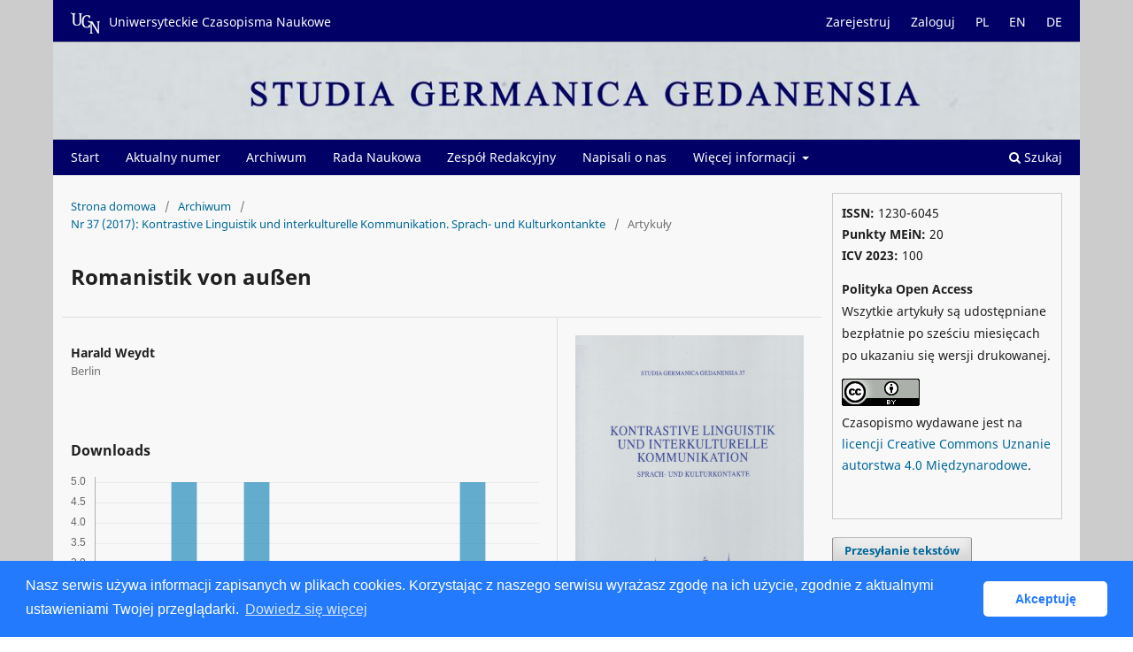

--- FILE ---
content_type: text/html; charset=utf-8
request_url: https://czasopisma.bg.ug.edu.pl/index.php/SGG/article/view/1309
body_size: 75304
content:
<!DOCTYPE html>
<html lang="pl-PL" xml:lang="pl-PL">
<head>
	<meta charset="utf-8">
	<meta name="viewport" content="width=device-width, initial-scale=1.0">
	<title>
		Romanistik von außen
							| Studia Germanica Gedanensia
			</title>

	
<meta name="generator" content="Open Journal Systems 3.3.0.21" />
<link rel="schema.DC" href="http://purl.org/dc/elements/1.1/" />
<meta name="DC.Creator.PersonalName" content="Harald Weydt"/>
<meta name="DC.Date.created" scheme="ISO8601" content="2017-07-25"/>
<meta name="DC.Date.dateSubmitted" scheme="ISO8601" content="2018-07-26"/>
<meta name="DC.Date.issued" scheme="ISO8601" content="2017-07-25"/>
<meta name="DC.Date.modified" scheme="ISO8601" content="2018-10-09"/>
<meta name="DC.Description" xml:lang="de" content=""/>
<meta name="DC.Description" xml:lang="en" content=""/>
<meta name="DC.Description" xml:lang="pl" content=""/>
<meta name="DC.Format" scheme="IMT" content="application/pdf"/>
<meta name="DC.Identifier" content="1309"/>
<meta name="DC.Identifier.pageNumber" content="161-183"/>
<meta name="DC.Identifier.URI" content="https://czasopisma.bg.ug.edu.pl/index.php/SGG/article/view/1309"/>
<meta name="DC.Language" scheme="ISO639-1" content="de"/>
<meta name="DC.Rights" content="Prawa autorskie (c)  "/>
<meta name="DC.Rights" content=""/>
<meta name="DC.Source" content="Studia Germanica Gedanensia"/>
<meta name="DC.Source.ISSN" content="1230-6045"/>
<meta name="DC.Source.Issue" content="37"/>
<meta name="DC.Source.URI" content="https://czasopisma.bg.ug.edu.pl/index.php/SGG"/>
<meta name="DC.Title" content="Romanistik von außen"/>
<meta name="DC.Title.Alternative" xml:lang="en" content="Romanistik von außen"/>
<meta name="DC.Title.Alternative" xml:lang="pl" content="Romanistik von außen"/>
<meta name="DC.Type" content="Text.Serial.Journal"/>
<meta name="DC.Type" xml:lang="de" content=""/>
<meta name="DC.Type" xml:lang="en" content=""/>
<meta name="DC.Type" xml:lang="pl" content=""/>
<meta name="DC.Type.articleType" content="Artykuły"/>
<meta name="gs_meta_revision" content="1.1"/>
<meta name="citation_journal_title" content="Studia Germanica Gedanensia"/>
<meta name="citation_journal_abbrev" content="SGG"/>
<meta name="citation_issn" content="1230-6045"/> 
<meta name="citation_author" content="Harald Weydt"/>
<meta name="citation_author_institution" content="Berlin"/>
<meta name="citation_title" content="Romanistik von außen"/>
<meta name="citation_language" content="de"/>
<meta name="citation_date" content="2017/07/25"/>
<meta name="citation_issue" content="37"/>
<meta name="citation_firstpage" content="161"/>
<meta name="citation_lastpage" content="183"/>
<meta name="citation_abstract_html_url" content="https://czasopisma.bg.ug.edu.pl/index.php/SGG/article/view/1309"/>
<meta name="citation_pdf_url" content="https://czasopisma.bg.ug.edu.pl/index.php/SGG/article/download/1309/1040"/>
<meta name="citation_reference" content="Abtönungspartikel. Die deutschen Modalwörter und ihre französischen Entsprechungen. Bad Homburg: Gehlen 1969."/>
<meta name="citation_reference" content="„Mußten Tiefenstrukturen angenommen werden? – Eine Nachprüfung“. In: H. Weydt: Noam Chomskys Werk. Kritik, Kommentar, Bibliographie. Tübingen: Narr 1976, 1–55."/>
<meta name="citation_reference" content="mit Brigitte Schlieben -Lange: „Für eine Pragmatisierung der Dialektologie“. ZGL 6 (1978), 257–282."/>
<meta name="citation_reference" content="mit Elke Hentschel: „Der pragmatische Mechanismus: denn und eigentlich“. In: H. Weydt (Hg.): Partikeln und Interaktion. Berlin: de Gruyter 1983, 263–273."/>
<meta name="citation_reference" content="mit Theo Harden / Elke Hentschel, Dietmar Rösler: Kleine deutsche Partikellehre. Ein Lehr – und Übungsbuch für Deutsch als Fremdsprache (mit einer Compact -Kassette). Stuttgart: Klett 1983."/>
<meta name="citation_reference" content="„Was ist ein gutes Gespräch?“ In: Heinrich Löffler (Hg.): Dialoganalyse IV. Referate der 4. Arbeitstagung der I.A.D.A. (International Association for Dialogue Analysis), Basel 1992. Tübingen: Niemeyer 1993, 3–19."/>
<meta name="citation_reference" content="„Neuere Entwicklungen in den Konjugationssystemen des brasilianischen Portugiesisch und des Deutschen. Ein typologischer Vergleich“. In: Helmut Lüdtke / Jürgen Schmidt -Radefeldt (Hg.): Linguística contrastiva. Deutsch versus Portugiesisch – Spanisch – Französisch. Tübingen: Narr 1997, 11–23."/>
<meta name="citation_reference" content="„Les méthodes d’apprentissage des polyglottes“. In: H. Weydt (Hg.): Langue – Communauté – Signification. Approches en Linguistique Fonctionnelle. Frankfurt am Main: Lang 2002, 385–400."/>
<meta name="citation_reference" content="„Sprachenkenntnis – Vielsprachigkeit als Denkmodell“. In: Thomas Stehl (Hg.): Kenntnis und Wandel der Sprachen. Tübingen: Narr 2008, 27–53."/>
<meta name="citation_reference" content="„Tipo de lenguaje y aprendizaje de idiomas. – Partículas, substantivos compuestos, verbos prefijados en alemán: su denominador común“. In: Jesús Martínez del Castillo (Hg.): Eugenio Coseriu (1921–2002) en los comienzos del siglo XXI. Almería: Universidad de Almería 2012, 31–42."/>
<meta name="citation_reference" content="„Sprachkonflikte – unvermeidbar aber beherrschbar“. In: Barbara Janczak / Konstanze Jungbluth/ H. Weydt (Hg): Mehrsprachigkeit aus deutscher Perspektive. Tübingen: Narr / Francke 2012, 9–30."/>
<meta name="citation_reference" content="mit Elke Hentschel: Handbuch der deutschen Grammatik. 4., völlig überarbeitete Auflage. Berlin / New York: de Gruyter 2013. (Übersetzung der 1. Aufl. ins Japanische und Koreanische)."/>
<link rel="stylesheet" type="text/css" href="//cdnjs.cloudflare.com/ajax/libs/cookieconsent2/3.0.3/cookieconsent.min.css" />
<script src="//cdnjs.cloudflare.com/ajax/libs/cookieconsent2/3.0.3/cookieconsent.min.js"></script>
<script>
window.addEventListener("load", function(){
window.cookieconsent.initialise({
  "palette": {
    "popup": {
      "background": "#237afc"
    },
    "button": {
      "background": "#fff",
      "text": "#237afc"
    }
  },
  "theme": "classic",
  "content": {
    "message": "Nasz serwis używa informacji zapisanych w plikach cookies. Korzystając z naszego serwisu wyrażasz zgodę na ich użycie, zgodnie z aktualnymi ustawieniami Twojej przeglądarki.",
    "dismiss": "Akceptuję",
    "link": "Dowiedz się więcej",
    "href": "https://ug.edu.pl/polityka_ws_cookies"
  }
})});
</script>
	<link rel="stylesheet" href="https://czasopisma.bg.ug.edu.pl/index.php/SGG/$$$call$$$/page/page/css?name=stylesheet" type="text/css" /><link rel="stylesheet" href="https://czasopisma.bg.ug.edu.pl/index.php/SGG/$$$call$$$/page/page/css?name=font" type="text/css" /><link rel="stylesheet" href="https://czasopisma.bg.ug.edu.pl/lib/pkp/styles/fontawesome/fontawesome.css?v=3.3.0.21" type="text/css" /><link rel="stylesheet" href="https://czasopisma.bg.ug.edu.pl/public/journals/11/styleSheet.css?d=2022-01-17+23%3A00%3A25" type="text/css" /><link rel="stylesheet" href="https://czasopisma.bg.ug.edu.pl/public/site/styleSheet.css?v=3.3.0.21" type="text/css" />
</head>
<body class="pkp_page_article pkp_op_view has_site_logo" dir="ltr">

	<div class="pkp_structure_page">

				<header class="pkp_structure_head" id="headerNavigationContainer" role="banner">
						
 <nav class="cmp_skip_to_content" aria-label="Skocz do treści">
	<a href="#pkp_content_main">Przejdź do sekcji głównej</a>
	<a href="#siteNav">Przejdź do głównego menu</a>
		<a href="#pkp_content_footer">Przejdź do stopki</a>
</nav>

			<div class="pkp_head_wrapper">

				<div class="pkp_site_name_wrapper">
					<button class="pkp_site_nav_toggle">
						<span>Open Menu</span>
					</button>
										<div class="pkp_site_name">
																<a href="						https://czasopisma.bg.ug.edu.pl/index.php/SGG/index
					" class="is_img">
							<img src="https://czasopisma.bg.ug.edu.pl/public/journals/11/pageHeaderLogoImage_pl_PL.jpg" width="1206" height="113"  />
						</a>
										</div>
				</div>

				
				<nav class="pkp_site_nav_menu" aria-label="Nawigacja">
					<a id="siteNav"></a>
					<div class="pkp_navigation_primary_row">
						<div class="pkp_navigation_primary_wrapper">
																				<ul id="navigationPrimary" class="pkp_navigation_primary pkp_nav_list">
								<li class="">
				<a href="https://czasopisma.bg.ug.edu.pl/index.php/sgg/index">
					Start
				</a>
							</li>
								<li class="">
				<a href="https://czasopisma.bg.ug.edu.pl/index.php/SGG/issue/current">
					Aktualny numer
				</a>
							</li>
								<li class="">
				<a href="https://czasopisma.bg.ug.edu.pl/index.php/SGG/issue/archive">
					Archiwum
				</a>
							</li>
								<li class="">
				<a href="https://czasopisma.bg.ug.edu.pl/index.php/SGG/rada">
					Rada Naukowa
				</a>
							</li>
								<li class="">
				<a href="https://czasopisma.bg.ug.edu.pl/index.php/SGG/about/editorialTeam">
					Zespół Redakcyjny
				</a>
							</li>
								<li class="">
				<a href="https://czasopisma.bg.ug.edu.pl/index.php/SGG/onas">
					Napisali o nas
				</a>
							</li>
								<li class="">
				<a href="https://czasopisma.bg.ug.edu.pl/index.php/SGG/about">
					Więcej informacji
				</a>
									<ul>
																					<li class="">
									<a href="https://czasopisma.bg.ug.edu.pl/index.php/SGG/about">
										O czasopiśmie
									</a>
								</li>
																												<li class="">
									<a href="https://czasopisma.bg.ug.edu.pl/index.php/SGG/wczesniejsze">
										Wcześniejsze numery (sprzed 2012 r.)
									</a>
								</li>
																												<li class="">
									<a href="https://czasopisma.bg.ug.edu.pl/index.php/SGG/etyka">
										Etyka wydawnicza
									</a>
								</li>
																												<li class="">
									<a href="https://czasopisma.bg.ug.edu.pl/index.php/SGG/about/submissions">
										Przesyłanie tekstów
									</a>
								</li>
																												<li class="">
									<a href="https://czasopisma.bg.ug.edu.pl/index.php/SGG/recenzja">
										Procedura recenzowania
									</a>
								</li>
																												<li class="">
									<a href="https://czasopisma.bg.ug.edu.pl/index.php/SGG/recenzenci">
										Recenzenci
									</a>
								</li>
																												<li class="">
									<a href="https://czasopisma.bg.ug.edu.pl/index.php/SGG/about/contact">
										Kontakt
									</a>
								</li>
																		</ul>
							</li>
			</ul>

				

																						<div class="pkp_navigation_search_wrapper">
									<a href="https://czasopisma.bg.ug.edu.pl/index.php/SGG/search" class="pkp_search pkp_search_desktop">
										<span class="fa fa-search" aria-hidden="true"></span>
										Szukaj
									</a>
								</div>
													</div>
					</div>
					<div class="pkp_navigation_user_wrapper" id="navigationUserWrapper">
							<ul id="navigationUser" class="pkp_navigation_user pkp_nav_list">
								<li class="profile">
				<a href="https://czasopisma.bg.ug.edu.pl/index.php/SGG/user/register">
					Zarejestruj
				</a>
							</li>
								<li class="profile">
				<a href="https://czasopisma.bg.ug.edu.pl/index.php/SGG/login">
					Zaloguj
				</a>
							</li>
															<li class="profile">
				<a href="https://czasopisma.bg.ug.edu.pl/index.php/SGG/user/setLocale/pl_PL">
					PL
				</a>
							</li>
								<li class="profile">
				<a href="https://czasopisma.bg.ug.edu.pl/index.php/SGG/user/setLocale/en_US">
					EN
				</a>
							</li>
								<li class="profile">
				<a href="https://czasopisma.bg.ug.edu.pl/index.php/SGG/user/setLocale/de_DE">
					DE
				</a>
							</li>
			</ul>

					</div>
				</nav>

                                <div class="ww_powrot">
				<a href="https://czasopisma.bg.ug.edu.pl"><img src="https://czasopisma.bg.ug.edu.pl/app/images/btn-ucn.png" class="btn-ucn">Uniwersyteckie Czasopisma Naukowe</a>
                                </div>

			</div><!-- .pkp_head_wrapper -->
		</header><!-- .pkp_structure_head -->

						<div class="pkp_structure_content has_sidebar">
			<div class="pkp_structure_main" role="main">
				<a id="pkp_content_main"></a>

<div class="page page_article">
			<nav class="cmp_breadcrumbs" role="navigation" aria-label="Jesteś tutaj:">
	<ol>
		<li>
			<a href="https://czasopisma.bg.ug.edu.pl/index.php/SGG/index">
				Strona domowa
			</a>
			<span class="separator">/</span>
		</li>
		<li>
			<a href="https://czasopisma.bg.ug.edu.pl/index.php/SGG/issue/archive">
				Archiwum
			</a>
			<span class="separator">/</span>
		</li>
					<li>
				<a href="https://czasopisma.bg.ug.edu.pl/index.php/SGG/issue/view/90">
					Nr 37 (2017): Kontrastive Linguistik und interkulturelle Kommunikation. Sprach- und Kulturkontankte
				</a>
				<span class="separator">/</span>
			</li>
				<li class="current" aria-current="page">
			<span aria-current="page">
									Artykuły
							</span>
		</li>
	</ol>
</nav>
	
		  	 <article class="obj_article_details">

		
	<h1 class="page_title">
		Romanistik von außen
	</h1>

	
	<div class="row">
		<div class="main_entry">

							<section class="item authors">
					<h2 class="pkp_screen_reader">Autor</h2>
					<ul class="authors">
											<li>
							<span class="name">
								Harald Weydt
							</span>
															<span class="affiliation">
									Berlin
																	</span>
																				</li>
										</ul>
				</section>
			
																														
						
						
			<div class="item downloads_chart">
	<h3 class="label">
		Downloads
	</h3>
	<div class="value">
		<canvas class="usageStatsGraph" data-object-type="Submission" data-object-id="1309"></canvas>
		<div class="usageStatsUnavailable" data-object-type="Submission" data-object-id="1309">
			Download data is not yet available.
		</div>
	</div>
</div>


																			
						
		</div><!-- .main_entry -->

		<div class="entry_details">

										<div class="item cover_image">
					<div class="sub_item">
													<a href="https://czasopisma.bg.ug.edu.pl/index.php/SGG/issue/view/90">
								<img src="https://czasopisma.bg.ug.edu.pl/public/journals/11/cover_issue_90_pl_PL.jpg" alt="">
							</a>
											</div>
				</div>
			
										<div class="item galleys">
					<h2 class="pkp_screen_reader">
						Pobrania
					</h2>
					<ul class="value galleys_links">
													<li>
								
	
							

<a class="obj_galley_link pdf" href="https://czasopisma.bg.ug.edu.pl/index.php/SGG/article/view/1309/1040">

		
	PDF (Deutsch)

	</a>
							</li>
											</ul>
				</div>
						
						<div class="item published">
				<section class="sub_item">
					<h2 class="label">
						Opublikowane
					</h2>
					<div class="value">
																			<span>2017-07-25</span>
																	</div>
				</section>
							</div>
			
										<div class="item citation">
					<section class="sub_item citation_display">
						<h2 class="label">
							Jak cytować
						</h2>
						<div class="value">
							<div id="citationOutput" role="region" aria-live="polite">
								<div class="csl-bib-body">
  <div class="csl-entry">Weydt, H. (2017). Romanistik von außen. <i>Studia Germanica Gedanensia</i>, (37), 161–183. Pobrano z https://czasopisma.bg.ug.edu.pl/index.php/SGG/article/view/1309</div>
</div>
							</div>
							<div class="citation_formats">
								<button class="cmp_button citation_formats_button" aria-controls="cslCitationFormats" aria-expanded="false" data-csl-dropdown="true">
									Formaty cytowań
								</button>
								<div id="cslCitationFormats" class="citation_formats_list" aria-hidden="true">
									<ul class="citation_formats_styles">
																					<li>
												<a
													rel="nofollow"
													aria-controls="citationOutput"
													href="https://czasopisma.bg.ug.edu.pl/index.php/SGG/citationstylelanguage/get/acm-sig-proceedings?submissionId=1309&amp;publicationId=1124"
													data-load-citation
													data-json-href="https://czasopisma.bg.ug.edu.pl/index.php/SGG/citationstylelanguage/get/acm-sig-proceedings?submissionId=1309&amp;publicationId=1124&amp;return=json"
												>
													ACM
												</a>
											</li>
																					<li>
												<a
													rel="nofollow"
													aria-controls="citationOutput"
													href="https://czasopisma.bg.ug.edu.pl/index.php/SGG/citationstylelanguage/get/acs-nano?submissionId=1309&amp;publicationId=1124"
													data-load-citation
													data-json-href="https://czasopisma.bg.ug.edu.pl/index.php/SGG/citationstylelanguage/get/acs-nano?submissionId=1309&amp;publicationId=1124&amp;return=json"
												>
													ACS
												</a>
											</li>
																					<li>
												<a
													rel="nofollow"
													aria-controls="citationOutput"
													href="https://czasopisma.bg.ug.edu.pl/index.php/SGG/citationstylelanguage/get/apa?submissionId=1309&amp;publicationId=1124"
													data-load-citation
													data-json-href="https://czasopisma.bg.ug.edu.pl/index.php/SGG/citationstylelanguage/get/apa?submissionId=1309&amp;publicationId=1124&amp;return=json"
												>
													APA
												</a>
											</li>
																					<li>
												<a
													rel="nofollow"
													aria-controls="citationOutput"
													href="https://czasopisma.bg.ug.edu.pl/index.php/SGG/citationstylelanguage/get/associacao-brasileira-de-normas-tecnicas?submissionId=1309&amp;publicationId=1124"
													data-load-citation
													data-json-href="https://czasopisma.bg.ug.edu.pl/index.php/SGG/citationstylelanguage/get/associacao-brasileira-de-normas-tecnicas?submissionId=1309&amp;publicationId=1124&amp;return=json"
												>
													ABNT
												</a>
											</li>
																					<li>
												<a
													rel="nofollow"
													aria-controls="citationOutput"
													href="https://czasopisma.bg.ug.edu.pl/index.php/SGG/citationstylelanguage/get/chicago-author-date?submissionId=1309&amp;publicationId=1124"
													data-load-citation
													data-json-href="https://czasopisma.bg.ug.edu.pl/index.php/SGG/citationstylelanguage/get/chicago-author-date?submissionId=1309&amp;publicationId=1124&amp;return=json"
												>
													Chicago
												</a>
											</li>
																					<li>
												<a
													rel="nofollow"
													aria-controls="citationOutput"
													href="https://czasopisma.bg.ug.edu.pl/index.php/SGG/citationstylelanguage/get/harvard-cite-them-right?submissionId=1309&amp;publicationId=1124"
													data-load-citation
													data-json-href="https://czasopisma.bg.ug.edu.pl/index.php/SGG/citationstylelanguage/get/harvard-cite-them-right?submissionId=1309&amp;publicationId=1124&amp;return=json"
												>
													Harvard
												</a>
											</li>
																					<li>
												<a
													rel="nofollow"
													aria-controls="citationOutput"
													href="https://czasopisma.bg.ug.edu.pl/index.php/SGG/citationstylelanguage/get/ieee?submissionId=1309&amp;publicationId=1124"
													data-load-citation
													data-json-href="https://czasopisma.bg.ug.edu.pl/index.php/SGG/citationstylelanguage/get/ieee?submissionId=1309&amp;publicationId=1124&amp;return=json"
												>
													IEEE
												</a>
											</li>
																					<li>
												<a
													rel="nofollow"
													aria-controls="citationOutput"
													href="https://czasopisma.bg.ug.edu.pl/index.php/SGG/citationstylelanguage/get/modern-language-association?submissionId=1309&amp;publicationId=1124"
													data-load-citation
													data-json-href="https://czasopisma.bg.ug.edu.pl/index.php/SGG/citationstylelanguage/get/modern-language-association?submissionId=1309&amp;publicationId=1124&amp;return=json"
												>
													MLA
												</a>
											</li>
																					<li>
												<a
													rel="nofollow"
													aria-controls="citationOutput"
													href="https://czasopisma.bg.ug.edu.pl/index.php/SGG/citationstylelanguage/get/turabian-fullnote-bibliography?submissionId=1309&amp;publicationId=1124"
													data-load-citation
													data-json-href="https://czasopisma.bg.ug.edu.pl/index.php/SGG/citationstylelanguage/get/turabian-fullnote-bibliography?submissionId=1309&amp;publicationId=1124&amp;return=json"
												>
													Turabian
												</a>
											</li>
																					<li>
												<a
													rel="nofollow"
													aria-controls="citationOutput"
													href="https://czasopisma.bg.ug.edu.pl/index.php/SGG/citationstylelanguage/get/vancouver?submissionId=1309&amp;publicationId=1124"
													data-load-citation
													data-json-href="https://czasopisma.bg.ug.edu.pl/index.php/SGG/citationstylelanguage/get/vancouver?submissionId=1309&amp;publicationId=1124&amp;return=json"
												>
													Vancouver
												</a>
											</li>
																			</ul>
																			<div class="label">
											Pobierz cytowania
										</div>
										<ul class="citation_formats_styles">
																							<li>
													<a href="https://czasopisma.bg.ug.edu.pl/index.php/SGG/citationstylelanguage/download/ris?submissionId=1309&amp;publicationId=1124">
														<span class="fa fa-download"></span>
														Endnote/Zotero/Mendeley (RIS)
													</a>
												</li>
																							<li>
													<a href="https://czasopisma.bg.ug.edu.pl/index.php/SGG/citationstylelanguage/download/bibtex?submissionId=1309&amp;publicationId=1124">
														<span class="fa fa-download"></span>
														BibTeX
													</a>
												</li>
																					</ul>
																	</div>
							</div>
						</div>
					</section>
				</div>
			
										<div class="item issue">

											<section class="sub_item">
							<h2 class="label">
								Numer
							</h2>
							<div class="value">
								<a class="title" href="https://czasopisma.bg.ug.edu.pl/index.php/SGG/issue/view/90">
									Nr 37 (2017): Kontrastive Linguistik und interkulturelle Kommunikation. Sprach- und Kulturkontankte
								</a>
							</div>
						</section>
					
											<section class="sub_item">
							<h2 class="label">
								Dział
							</h2>
							<div class="value">
								Artykuły
							</div>
						</section>
					
									</div>
			
																														
										<div class="item copyright">
					<h2 class="label">
						Licencja
					</h2>
										<p>Copyright by Instytut Filologii Germańskiej, Wydawnictwo Uniwersytetu Gdańskiego.</p>
				</div>
			
			

		</div><!-- .entry_details -->
	</div><!-- .row -->

</article>

	<div id="articlesBySameAuthorList">
				</div>


</div><!-- .page -->

	</div><!-- pkp_structure_main -->

									<div class="pkp_structure_sidebar left" role="complementary" aria-label="Pasek boczny">
				<div class="pkp_block block_custom" id="customblock-dodatkowe">
	<h2 class="title pkp_screen_reader">dodatkowe</h2>
	<div class="content">
		<p style="text-align: justify;"><strong>ISSN:&nbsp;</strong>1230-6045<br><strong>Punkty MEiN: </strong>20<br><strong>ICV 2023</strong><strong>: </strong>100</p>
<p><strong>Polityka Open Access<br></strong><span style="display: inline !important; float: none; background-color: transparent; color: rgba(0, 0, 0, 0.87); font-family: 'Noto Sans',-apple-system,BlinkMacSystemFont,'Segoe UI','Roboto','Oxygen-Sans','Ubuntu','Cantarell','Helvetica Neue',sans-serif; font-size: 14px; font-style: normal; font-variant: normal; font-weight: 400; letter-spacing: normal; line-height: 25px; orphans: 2; text-align: justify; text-decoration: none; text-indent: 0px; text-transform: none; -webkit-text-stroke-width: 0px; white-space: normal; word-spacing: 0px;">Wszytkie artykuły są udostępniane bezpłatnie po sześciu miesięcach po ukazaniu się wersji drukowanej.</span></p>
<p><a href="http://creativecommons.org/licenses/by/4.0/" rel="license"><img style="border-width: 0;" src="https://i.creativecommons.org/l/by/4.0/88x31.png" alt="Licencja Creative Commons"></a><br>Czasopismo wydawane jest na <a href="http://creativecommons.org/licenses/by/4.0/" rel="license">licencji Creative Commons Uznanie autorstwa 4.0 Międzynarodowe</a>.</p>
<p style="text-align: justify;">&nbsp;</p>
	</div>
</div>
<div class="pkp_block block_make_submission">
	<h2 class="pkp_screen_reader">
		Przesyłanie tekstów
	</h2>

	<div class="content">
		<a class="block_make_submission_link" href="https://czasopisma.bg.ug.edu.pl/index.php/SGG/about/submissions">
			Przesyłanie tekstów
		</a>
	</div>
</div>
<div class="pkp_block block_Keywordcloud">
	<h2 class="title">Słowa kluczowe</h2>
	<div class="content" id='wordcloud'></div>

	<script>
		function randomColor() {
			var colors = ['#1f77b4', '#ff7f0e', '#2ca02c', '#d62728', '#9467bd', '#8c564b', '#e377c2', '#7f7f7f', '#bcbd22', '#17becf'];
			return colors[Math.floor(Math.random()*colors.length)];
		}

					document.addEventListener("DOMContentLoaded", function() {
				var keywords = [{"text":"abh\u00e4ngigkeit","size":1},{"text":"koncepcja kultury","size":1},{"text":"valenzgrammatik","size":1},{"text":"akt mowy rozkaz","size":1},{"text":"grzeczno\u015b\u0107","size":1},{"text":"stereotyp","size":1},{"text":"tandem internetowy","size":1},{"text":"kszta\u0142cenie interkulturowe","size":1},{"text":"proza","size":1},{"text":"dilativkomplement","size":1},{"text":"literatura wsp\u00f3\u0142czesna","size":1},{"text":"wladimir kaminer","size":1},{"text":"rainer maria rilke","size":1},{"text":"liryka","size":1},{"text":"t\u0142umaczenie","size":1},{"text":"okre\u015blenia os\u00f3b znanych","size":1},{"text":"okre\u015blenia osobowe","size":1},{"text":"expansiverg\u00e4nzung","size":1},{"text":"ma\u00dfverben","size":1},{"text":"spielwissenschaft","size":1},{"text":"justinus kerner","size":1},{"text":"deutsche wiedervereinigung","size":1},{"text":"selbst- und fremdbilder","size":1},{"text":"komparatistische imagologie","size":1},{"text":"volker braun","size":1},{"text":"todesmotiv","size":1},{"text":"verflechtung der materiellen und der geistigen welt","size":1},{"text":"die menschliche natur","size":1},{"text":"intersubjektiv","size":1},{"text":"adjektiv","size":1},{"text":"evidentiell","size":1},{"text":"epistemisch","size":1},{"text":"modalpartikeln","size":1},{"text":"d\u00fcrfte","size":1},{"text":"taxierung","size":1},{"text":"einsch\u00e4tzung","size":1},{"text":"attribut","size":1},{"text":"eigennamen","size":1},{"text":"videospiele","size":1},{"text":"literarizit\u00e4t von akten","size":1},{"text":"niemcy","size":1},{"text":"hip-hop","size":1},{"text":"lingwistyczna analiza dyskursu","size":1},{"text":"mi\u0142o\u015b\u0107","size":1},{"text":"komentarze prasowe","size":1},{"text":"r\u00f3\u017cnice kulturowe","size":1},{"text":"luxemburg","size":1},{"text":"grecja","size":1},{"text":"bu\u0142garia","size":1},{"text":"kartagina","size":1}];
				var totalWeight = 0;
				var width = 300;
				var height = 200;
				var transitionDuration = 200;
				var length_keywords = keywords.length;
				var layout = d3.layout.cloud();

				layout.size([width, height])
					.words(keywords)
					.fontSize(function(d)
					{
						return fontSize(+d.size);
					})
					.on('end', draw);

				var svg = d3.select("#wordcloud").append("svg")
					.attr("viewBox", "0 0 " + width + " " + height)
					.attr("width", '100%');

				function update() {
					var words = layout.words();
					fontSize = d3.scaleLinear().range([16, 34]);
					if (words.length) {
						fontSize.domain([+words[words.length - 1].size || 1, +words[0].size]);
					}
				}

				keywords.forEach(function(item,index){totalWeight += item.size;});

				update();

				function draw(words, bounds) {
					var w = layout.size()[0],
						h = layout.size()[1];

					scaling = bounds
						? Math.min(
							w / Math.abs(bounds[1].x - w / 2),
							w / Math.abs(bounds[0].x - w / 2),
							h / Math.abs(bounds[1].y - h / 2),
							h / Math.abs(bounds[0].y - h / 2),
						) / 2
						: 1;

					svg
					.append("g")
					.attr(
						"transform",
						"translate(" + [w >> 1, h >> 1] + ")scale(" + scaling + ")",
					)
					.selectAll("text")
						.data(words)
					.enter().append("text")
						.style("font-size", function(d) { return d.size + "px"; })
						.style("font-family", 'serif')
						.style("fill", randomColor)
						.style('cursor', 'pointer')
						.style('opacity', 0.7)
						.attr('class', 'keyword')
						.attr("text-anchor", "middle")
						.attr("transform", function(d) {
							return "translate(" + [d.x, d.y] + ")rotate(" + d.rotate + ")";
						})
						.text(function(d) { return d.text; })
						.on("click", function(d, i){
							window.location = "https://czasopisma.bg.ug.edu.pl/index.php/SGG/search?query=QUERY_SLUG".replace(/QUERY_SLUG/, encodeURIComponent(''+d.text+''));
						})
						.on("mouseover", function(d, i) {
							d3.select(this).transition()
								.duration(transitionDuration)
								.style('font-size',function(d) { return (d.size + 3) + "px"; })
								.style('opacity', 1);
						})
						.on("mouseout", function(d, i) {
							d3.select(this).transition()
								.duration(transitionDuration)
								.style('font-size',function(d) { return d.size + "px"; })
								.style('opacity', 0.7);
						})
						.on('resize', function() { update() });
				}

				layout.start();

			});
			</script>
</div>
<div class="pkp_block block_web_feed">
	<h2 class="title">Aktualny numer</h2>
	<div class="content">
		<ul>
			<li>
				<a href="https://czasopisma.bg.ug.edu.pl/index.php/SGG/gateway/plugin/WebFeedGatewayPlugin/atom">
					<img src="https://czasopisma.bg.ug.edu.pl/lib/pkp/templates/images/atom.svg" alt="Logo Atom">
				</a>
			</li>
			<li>
				<a href="https://czasopisma.bg.ug.edu.pl/index.php/SGG/gateway/plugin/WebFeedGatewayPlugin/rss2">
					<img src="https://czasopisma.bg.ug.edu.pl/lib/pkp/templates/images/rss20_logo.svg" alt="Logo RSS2">
				</a>
			</li>
			<li>
				<a href="https://czasopisma.bg.ug.edu.pl/index.php/SGG/gateway/plugin/WebFeedGatewayPlugin/rss">
					<img src="https://czasopisma.bg.ug.edu.pl/lib/pkp/templates/images/rss10_logo.svg" alt="Logo RSS1">
				</a>
			</li>
		</ul>
	</div>
</div>

			</div><!-- pkp_sidebar.left -->
			</div><!-- pkp_structure_content -->

<div class="pkp_structure_footer_wrapper" role="contentinfo">
	<a id="pkp_content_footer"></a>

	<div class="pkp_structure_footer">

					<div class="pkp_footer_content">
				<p>Czasopismo „Studia Germanica Gedanensia” otrzymało dofinansowanie z Ministerstwa Nauki i Szkolnictwa Wyższego ze środków programu „Rozwój Czasopism Naukowych” (numer umowy RCN/SP/0353/2021/1) w wysokości 36 520,00 zł na lata 2022–2024. </p>
<p>Umowa z dn. 9.12.2022 r.</p>
<p>Opis:</p>
<p>Celem zadania jest dbałość o wysoki poziom merytoryczny i edytorski czasopisma oraz podniesienie stopnia jego umiędzynarodowienia poprzez pozyskanie autorów i renomowanych recenzentów zagranicznych, finansowanie przekładów polskich artykułów naukowych na język niemiecki, prac redakcyjnych i korekty językowej tekstów obcojęzycznych, a także działalności promocyjnej. Uczestnicząc w programie, czasopismo realizuje strategię rozwoju zakładającą pozyskanie indeksowania w bazie Scopus i zwiększenie zasięgu oddziaływania międzynarodowego.</p>
<p><img src="[data-uri]" alt="" /></p>
<p><strong>Zadanie finansowane z budżetu państwa</strong></p>
			</div>
		
		<div class="pkp_brand_footer" role="complementary">
			<a href="https://czasopisma.bg.ug.edu.pl/index.php/SGG/about/aboutThisPublishingSystem">
				<img alt="Więcej informacji o systemie publikacji, Platformie i Obiegu OJS/PKP." src="https://czasopisma.bg.ug.edu.pl/templates/images/ojs_brand.png">
			</a>
		</div>
	</div>
</div><!-- pkp_structure_footer_wrapper -->

</div><!-- pkp_structure_page -->

<script src="https://czasopisma.bg.ug.edu.pl/lib/pkp/lib/vendor/components/jquery/jquery.min.js?v=3.3.0.21" type="text/javascript"></script><script src="https://czasopisma.bg.ug.edu.pl/lib/pkp/lib/vendor/components/jqueryui/jquery-ui.min.js?v=3.3.0.21" type="text/javascript"></script><script src="https://czasopisma.bg.ug.edu.pl/plugins/themes/bugCzas/js/lib/popper/popper.js?v=3.3.0.21" type="text/javascript"></script><script src="https://czasopisma.bg.ug.edu.pl/plugins/themes/bugCzas/js/lib/bootstrap/util.js?v=3.3.0.21" type="text/javascript"></script><script src="https://czasopisma.bg.ug.edu.pl/plugins/themes/bugCzas/js/lib/bootstrap/dropdown.js?v=3.3.0.21" type="text/javascript"></script><script src="https://czasopisma.bg.ug.edu.pl/plugins/themes/bugCzas/js/main.js?v=3.3.0.21" type="text/javascript"></script><script src="https://czasopisma.bg.ug.edu.pl/plugins/generic/citationStyleLanguage/js/articleCitation.js?v=3.3.0.21" type="text/javascript"></script><script src="https://d3js.org/d3.v4.js?v=3.3.0.21" type="text/javascript"></script><script src="https://cdn.jsdelivr.net/gh/holtzy/D3-graph-gallery@master/LIB/d3.layout.cloud.js?v=3.3.0.21" type="text/javascript"></script><script type="text/javascript">var pkpUsageStats = pkpUsageStats || {};pkpUsageStats.data = pkpUsageStats.data || {};pkpUsageStats.data.Submission = pkpUsageStats.data.Submission || {};pkpUsageStats.data.Submission[1309] = {"data":{"2018":{"1":0,"2":0,"3":0,"4":0,"5":0,"6":0,"7":1,"8":0,"9":0,"10":1,"11":0,"12":0},"2019":{"1":0,"2":2,"3":0,"4":0,"5":0,"6":0,"7":0,"8":0,"9":0,"10":0,"11":0,"12":0},"2020":{"1":2,"2":0,"3":0,"4":0,"5":0,"6":0,"7":0,"8":0,"9":0,"10":0,"11":1,"12":0},"2021":{"1":0,"2":0,"3":0,"4":1,"5":0,"6":1,"7":2,"8":0,"9":0,"10":0,"11":0,"12":0},"2022":{"1":2,"2":2,"3":1,"4":7,"5":2,"6":13,"7":5,"8":1,"9":1,"10":1,"11":0,"12":3},"2023":{"1":2,"2":16,"3":0,"4":0,"5":1,"6":0,"7":0,"8":1,"9":1,"10":1,"11":0,"12":0},"2024":{"1":1,"2":0,"3":1,"4":0,"5":1,"6":1,"7":1,"8":1,"9":8,"10":0,"11":0,"12":1},"2025":{"1":2,"2":0,"3":5,"4":1,"5":5,"6":1,"7":2,"8":2,"9":0,"10":2,"11":5,"12":2}},"label":"Wszystkie do pobrania","color":"79,181,217","total":113};</script><script src="https://cdnjs.cloudflare.com/ajax/libs/Chart.js/2.0.1/Chart.js?v=3.3.0.21" type="text/javascript"></script><script type="text/javascript">var pkpUsageStats = pkpUsageStats || {};pkpUsageStats.locale = pkpUsageStats.locale || {};pkpUsageStats.locale.months = ["Jan","Feb","Mar","Apr","May","Jun","Jul","Aug","Sep","Oct","Nov","Dec"];pkpUsageStats.config = pkpUsageStats.config || {};pkpUsageStats.config.chartType = "bar";</script><script src="https://czasopisma.bg.ug.edu.pl/plugins/generic/usageStats/js/UsageStatsFrontendHandler.js?v=3.3.0.21" type="text/javascript"></script><script type="text/javascript">
(function (w, d, s, l, i) { w[l] = w[l] || []; var f = d.getElementsByTagName(s)[0],
j = d.createElement(s), dl = l != 'dataLayer' ? '&l=' + l : ''; j.async = true; 
j.src = 'https://www.googletagmanager.com/gtag/js?id=' + i + dl; f.parentNode.insertBefore(j, f); 
function gtag(){dataLayer.push(arguments)}; gtag('js', new Date()); gtag('config', i); })
(window, document, 'script', 'dataLayer', 'UA-2971519-10');
</script>


</body>
</html>


--- FILE ---
content_type: text/css
request_url: https://czasopisma.bg.ug.edu.pl/public/journals/11/styleSheet.css?d=2022-01-17+23%3A00%3A25
body_size: 3593
content:
/* naglowek - kolor gornego paska */

.has_site_logo .pkp_head_wrapper {
	background-color: #000066;
}

/* naglowek */

.ww_powrot {
    position: absolute;
    top: 14px;
    left: 10px;
	z-index: 1000;
}

.ww_powrot a {
    font-weight: normal;
    text-decoration: none;
    color: #ffffff;
    padding: 6px 10px 6px 10px;
}

.ww_powrot a:hover {
    background-color: rgba(255,255,255,0.25);
}

img.btn-ucn {
    vertical-align: middle;
    margin-right: 10px;
}

/* dolne menu */

.pkp_navigation_primary_wrapper {
    border-top: 1px solid #aaaaaa;
}

.pkp_navigation_primary > li > a {
    margin: 0 0.2em;
    padding: 10px 10px 8px 10px;
    border-bottom: 2px solid transparent;
}

.pkp_navigation_primary > li:first-child a {
    margin-left: 10px;
}

.pkp_navigation_primary > li:last-child a {
    margin-right: 10px;
}

.pkp_navigation_primary > li > a:hover {
    background-color: rgba(255,255,255,0.25);
}

.pkp_navigation_search_wrapper a {
	margin: 0;
	padding: 10px 20px 8px 20px;
}

.pkp_navigation_search_wrapper a:hover {
    background-color: rgba(255,255,255,0.25);
}

/* tlo calej tresci strony wraz z prawym blokiem  */

.pkp_structure_content.has_sidebar {
    background-color: #f8f8f8;
}

/* lewy blok */

.pkp_structure_content.has_sidebar .pkp_structure_main {
	width: 74%;
	padding: 20px;
}

/* opis czasopisma na pierwszej stronie, zlikwidowanie gornej linii */

.pkp_page_index .additional_content {
    padding: 10px 15px 0 30px;
    border-top: 0px solid #ddd;
}

/* ogloszenia */

.cmp_announcements {
    border-top: 1px solid #ddd;
    border-bottom: 1px solid #ddd;
    margin-top: 30px;
    margin-left: -10px;
    margin-right: -20px;
}

.pkp_page_index .cmp_announcements > .obj_announcement_summary, .pkp_page_index .cmp_announcements .more .obj_announcement_summary {
    padding-left: 10px;
    padding-right: 30px;
}

/* lewy blok: Aktualny Numer - linie */

.obj_issue_toc .galleys h2, .obj_issue_toc .section h2 {
    left: 0px;
}

.obj_issue_toc .galleys:before, .obj_issue_toc .section:before {
    left: 20px;
    width: 98%;
}

.cmp_article_list > li {
    margin-right: -20px;
}

/* lewy blok: Artykul - linie */

.obj_article_details .row {
    margin-left: -10px;
    margin-right: -30px;
}

.obj_article_details .item {
    padding: 30px 20px 30px 10px;
}

.obj_article_details .entry_details {
    width: 298px;
}

/* lewy blok: Archiwum - linie */

.page_issue_archive .issues_archive {
    margin-left: -10px;
    margin-right: -30px;
}

.page_issue_archive .issues_archive > li {
    padding-left: 10px;
    padding-right: 30px;
}

/* prawy blok */

.pkp_structure_content.has_sidebar .pkp_structure_sidebar.left {
	 display: block;
	 margin-bottom: 20px;
}

.pkp_block {
    padding: 20px 20px 0 20px;
}

.pkp_block .title {
    margin-bottom: 0px;
    padding: 11px;
    border-top: 1px solid #cccccc;
    border-left: 1px solid #cccccc;
    border-right: 1px solid #cccccc;
    background-color: #eeeeee;
}

.pkp_block .content {
    border: 1px solid #cccccc;
    padding: 10px;
}

.block_make_submission .content {
    border: 0px;
    padding: 0px;
}

/* podstrony */

.pkp_structure_main .page.page_login {
    padding: 0px;
}

.pkp_structure_main .page.page_lost_password {
    padding: 0px;
}

.pkp_structure_main .page.page_register {
    padding: 0px;
}

.pkp_structure_main .page.page_about_publishing_system {
    padding: 0px;
}


--- FILE ---
content_type: text/css
request_url: https://czasopisma.bg.ug.edu.pl/public/site/styleSheet.css?v=3.3.0.21
body_size: 1769
content:
/* tlo strony */

body.pkp_page_index.pkp_op_index.has_site_logo {
    background-color: #cccccc;
}

.pkp_structure_page {
    background-color: #cccccc;
}

/* naglowek */

header#headerNavigationContainer {
    background-color: #cccccc;
    border-bottom: 0px;
}

.pkp_head_wrapper {
    background-color: #003561;
}

.pkp_site_name .is_img img {
    max-height: 150px;
}

.pkp_site_name .is_img {
    margin-top: 0px;
	margin-bottom:0px
}

.pkp_site_name_wrapper {
    margin: 17px 0 0 0;
    border-top: 1px solid #aaaaaa;
}

.addthis_inline_share_toolbox {
    position: absolute;
    top: 10px;
    left: 10px;
	z-index: 1000;
}

/* gorne menu */

.pkp_navigation_user_wrapper {
    position: absolute;
    top: 10px;
	z-index: 999;
}

ul#navigationUser {
    padding-right: 20px;
}

.pkp_navigation_user > li > a {
    font-size: 14px;
}

.pkp_navigation_user > li > a:hover {
    background-color: rgba(255,255,255,0.25);
}

.pkp_navigation_user .task_count {
	position: relative;
    top: 0rem;
}

/* tresc strony */

.pkp_structure_content.has_sidebar {
    padding-top: 0px;
}

.pkp_structure_sidebar.left {
    display: none;
}

.pkp_structure_main {
	padding: 0px;
	width: 100%;
	background-color: #f8f8f8;
}

/* podstrony */

.page.page_login {
    padding: 20px;
}

.page.page_lost_password {
    padding: 20px;
}

.page.page_register {
    padding: 20px;
}

.page.page_about_publishing_system {
    padding: 20px;
}

/* stopka */

.pkp_structure_footer_wrapper {
	background: #cccccc;
}

.pkp_structure_footer {
    background-color: #aaaaaa;
}

/* linie w tle */

.pkp_structure_main:before, .pkp_structure_main:after {
    width: 0px;
}